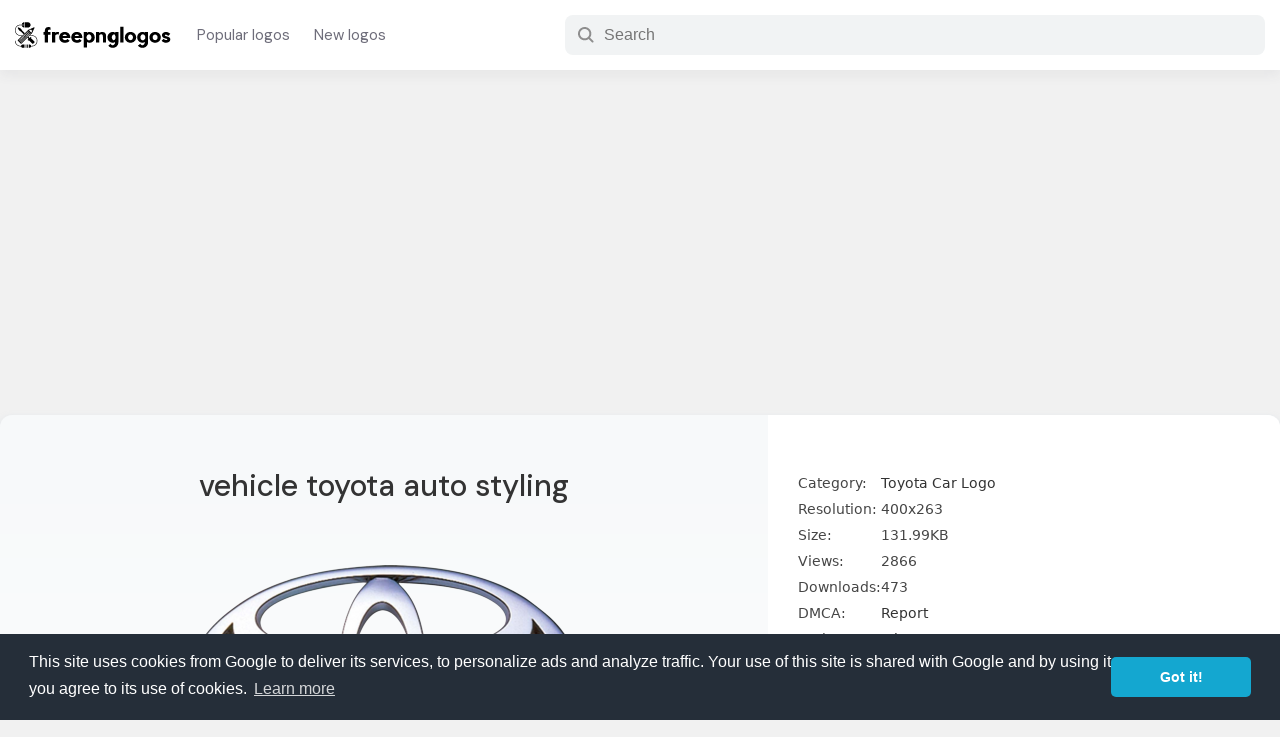

--- FILE ---
content_type: text/html; charset=UTF-8
request_url: https://www.freepnglogos.com/images/toyota-car-logo-6964.html
body_size: 22066
content:
 <!doctype html>
<html lang="en">
<head>
 <meta charset="utf-8">
<meta http-equiv="X-UA-Compatible" content="IE=edge">
<meta name="viewport" content="width=device-width,initial-scale=1,maximum-scale=3,user-scalable=yes">
<meta content="#fff" name="theme-color">
<title>Vehicle toyota auto styling #6964 - Free Transparent PNG Logos</title>
<meta name="description" content="Download free vehicle toyota auto styling for your new logo design template or your Web sites, Magazines, Presentation template, Art Projects, Videos and etc. Logo ID #6964"/>
<meta name="keywords" content="0"/>
<link rel="shortcut icon" href="/favicon.png" />
<link rel="preconnect" href="//tpc.googlesyndication.com" />
<link rel="preconnect" href="//pagead2.googlesyndication.com" />
<link rel="preconnect" href="//fonts.googleapis.com">
<style>a,abbr,acronym,address,applet,article,aside,audio,b,big,blockquote,body,canvas,caption,center,cite,code,dd,del,details,dfn,div,dl,dt,em,embed,fieldset,figcaption,figure,footer,form,h1,h2,h3,h4,h5,h6,header,hgroup,html,i,iframe,img,ins,kbd,label,legend,li,mark,menu,nav,object,ol,output,p,pre,q,ruby,s,samp,section,small,span,strike,sub,summary,sup,table,tbody,td,tfoot,th,thead,time,tr,tt,u,ul,var,video{margin:0;padding:0;border:0;font-size:100%;font:inherit;vertical-align:baseline}article,aside,details,figcaption,figure,footer,header,hgroup,menu,nav,section{display:block}body{line-height:1}ol,ul{list-style:none}blockquote,q{quotes:none}blockquote:after,blockquote:before,q:after,q:before{content:'';content:none}table{border-collapse:collapse;border-spacing:0}*{box-sizing:border-box}input:focus,textarea:focus{outline:0}:root{--a-color:#1a73e8}body{font-family:Segoe UI,system-ui,-apple-system,sans-serif;background-color:#f1f1f1;font-size:15px;color:#202124;text-rendering:optimizelegibility}a{color:#333;text-decoration:none}a:focus{outline:0}a:active,a:hover{outline:0;color:#1a73e8}button{cursor:pointer}h1,h2,h3,h4,h5,h6{line-height:1.2;font-family:'DM Sans',sans-serif}.row{width:100%;max-width:1600px;margin:0 auto;padding:0 15px}.row-holder{width:100%}@keyframes shrink{0%{background-size:110% 110%}100%{background-size:100% 100%}}@keyframes gradient{0%{background-position:0 50%}50%{background-position:100% 50%}100%{background-position:0 50%}}@keyframes fadein{from{opacity:0}to{opacity:1}}@-moz-keyframes fadein{from{opacity:0}to{opacity:1}}@-webkit-keyframes fadein{from{opacity:0}to{opacity:1}}@-o-keyframes fadein{from{opacity:0}to{opacity:1}}.site-header{background:#fff;display:flex;flex-direction:column;justify-content:center;align-items:center;box-shadow:0 6px 11px rgb(64 68 77 / 6%);margin-bottom:45px}.site-logo{max-width:160px;margin-right:10px}.site-logo a{display:flex;justify-content:center;align-items:center;flex-direction:column}.site-logo svg{width:100%;height:auto}.header-body{display:flex;flex-direction:row;flex-wrap:nowrap;align-items:center;height:70px;line-height:70px}.nav-link{display:flex;flex-direction:row;flex-wrap:nowrap;justify-content:center}.nav-link li a{padding:5px 12px;color:#6e6d7a;font-family:'DM Sans',sans-serif}.nav-link li a:hover{color:#000}._mb_menu{display:none}._mb_menu{height:24px;line-height:24px;color:#000;background:0 0;border:0;cursor:pointer}.hamburger-button{color:#000;width:100%;line-height:24px;font-size:14px;font-weight:500}.has_dropdown{position:relative}.dropdown-menu{position:absolute;display:none;width:800px;top:70px;left:0;z-index:3333;background:#fff;padding:15px;border-radius:6px;box-shadow:0 0 10px rgb(14 42 71 / 25%)}.has_dropdown:hover .dropdown-menu{display:block}.dropdown-menu:before{font-size:1.4em;display:block;width:0;height:0;content:"";pointer-events:none;position:absolute;top:-.45em;border-right:10px solid transparent;border-bottom:10px solid #999;border-left:10px solid transparent;left:48px}.dropdown-menu:after{border-right:12px solid transparent;border-bottom:12px solid #fff;border-left:12px solid transparent;left:45px;position:absolute;font-size:1.4em;display:block;width:0;height:0;content:"";pointer-events:none;top:-.45em}.dropdown-menu ul{width:100%;display:flex;flex-direction:row;flex-wrap:wrap}.dropdown-menu ul li{width:33.3333%;line-height:1;padding:13px 0;font-weight:500}._dropdown_first_nav{margin-bottom:10px;padding-bottom:4px;border-bottom:1px solid #eee}._dropdown_first_nav ul li a{color:#1a73e8}._dropdown_first_nav ul li{width:25%}._head-seach{margin-left:auto;min-width:700px}._search_group-input{display:flex;flex-direction:row;align-items:center;border-radius:8px;height:40px;width:100%;border:1px solid transparent;padding:1px 12px;background:#f1f3f4;-webkit-transition:background .1s ease-in,width .1s ease-out;transition:background .1s ease-in,width .1s ease-out}._head-seach ._head_searh-btn{margin-left:auto;cursor:pointer;background:#ff7a1a;color:#fff;border:0;border-radius:999px;padding:0 12px;font-weight:500}._head_searh-input{border:0;background-color:inherit;flex-grow:1;align-self:stretch;margin-left:8px;font-size:1rem}._mb_search_icon{display:none}.index-search{background:#092540 url(/assets/images/cover.png);background-size:600.36px 214.82px;min-height:430px;font-family:'DM Sans',sans-serif;display:flex;flex-direction:column;align-items:center;justify-content:center;width:100%}.index-search h2{display:none}._index_search-body{display:flex;width:100%;flex-direction:column;justify-content:center;align-items:center;height:100%}@media only screen and (min-width:1200px){.index-search{position:relative;background-size:400% 400%;animation:gradient 20s ease infinite;background-image:linear-gradient(-45deg,#008e1d,#0242a8,#d29828)}.index-search:after{background-image:url(/assets/images/cover.png);display:block;content:'';background-repeat:repeat;position:absolute;width:100%;height:100%;opacity:.7}._index_search-body{position:absolute;z-index:4;top:0;left:0}.index-search h2{font-size:14px;color:#edebeb;padding:10px;display:block}.index-search h2 a{color:#edebeb;border-bottom:1px dotted #efefef}}.site-title{font-size:40px;font-weight:500;color:#fff}._search-box{width:100%;padding-top:35px}.__input-group{display:flex;flex-direction:row;align-items:center;background:#fff;border:0;border-radius:9999px;padding:4px;width:46%;margin:0 auto;max-width:750px;height:55px}.__input-group .input-text{flex-grow:1;align-self:stretch;border:0;background:#fff;margin-left:18px;font-size:1.03rem}.__input-group .input-text::placeholder{overflow:hidden;padding-right:10px}.__input-group .button-submit{box-sizing:border-box;display:inline-flex;justify-content:center;align-items:center;padding:.75rem 20px;border:0;border-radius:2.625rem;font-weight:500;font-size:1rem;line-height:1.125rem;text-align:center;text-decoration:none;transition:background-color .2s,border-color .2s,color .2s;cursor:pointer;user-select:none;background:#f11;color:#fff;font-family:'DM Sans',sans-serif;height:100%}.__input-group .button-submit svg{padding-right:8px;fill:#fff;color:#fff;width:auto;height:20px;margin-top:-2px}._close-fly-search{display:none}.trending-searchs{margin-top:15px}.trending-searchs a{color:rgba(255,255,255,.9);transition:color .2s ease-out;font-weight:500}.trending-searchs a:hover{color:#fff;text-decoration:underline}.trending-searchs ul{display:flex;flex-direction:row;justify-content:center}.trending-searchs ul li{margin-right:7px}.trending-searchs ul li:first-child{color:#d7d7d7}.trending-searchs ul li a:after{content:', ';display:inline-block}.trending-searchs ul li:last-child a:after{content:''}.site-tagline{text-align:center;background:rgba(50,50,50,.8);color:#fff;padding:15px 0;word-spacing:.2px;width:100%}.site-tagline a{color:#fff}.__span-title{display:block;font-size:26px;font-weight:500;margin:15px 0;padding-left:10px;font-family:'DM Sans',sans-serif;color:#454545}.__span-desc{display:block;margin:15px 0;padding-left:10px;color:#454545;line-height: 25px;}._page-title{font-size:30px;line-height:1.4;font-weight:500;margin-bottom:1.2rem;color:#333}.logos-list{display:flex;flex-direction:row;flex-wrap:wrap}.logo-card{width:20%;padding:15px 10px}._card-inside{background:#fff;border-radius:12px;position:relative;box-shadow:0 2px 6px rgb(0 16 61 / 4%);transition-duration:.4s;transition-property:box-shadow;transition-timing-function:cubic-bezier(.3,.3,.5,1)}._card-inside:hover{box-shadow:0 3px 12px rgb(0 16 61 / 15%)}.__logo-img{width:100%;padding:10px 15px}._img-url{display:block;overflow:hidden;height:0;position:relative;width:100%;padding-bottom:80%}._img-url img{width:auto;max-width:100%;height:auto;max-height:100%;margin:auto;object-fit:cover;position:absolute;top:0;bottom:0;left:0;right:0;transition:transform .3s}.__logo-text{padding:10px 15px;padding-top:0}.__logo-text h2{white-space:nowrap;overflow:hidden;text-overflow:ellipsis;font-size:.88rem;line-height:1.6}.__logo-text ._meta{display:flex;flex-direction:row;align-items:center;padding-top:8px;font-size:13px;border-top:1px solid #eee;margin-top:8px;color:#5b5b5b}.file-type{white-space:nowrap;overflow:hidden;text-overflow:ellipsis}.download-count{margin-left:auto}.list-views{margin-top:50px;background:#fff url("data:image/svg+xml,%0A%3Csvg width='1440' height='538' fill='none' xmlns='http://www.w3.org/2000/svg'%3E%3Cpath d='M1440 538H0V0h1440v538z' fill='url(%23paint0_radial)' fill-opacity='.3'/%3E%3Cpath d='M1440 538H0V0h1440v538z' fill='url(%23paint1_radial)' fill-opacity='.1'/%3E%3Cpath d='M1440 538H0V0h1440v538z' fill='url(%23paint2_radial)' fill-opacity='.1'/%3E%3Cpath d='M1440 538H0V0h1440v538z' fill='url(%23paint3_radial)' fill-opacity='.8'/%3E%3Cpath d='M1440 538H0V0h1440v538z' fill='url(%23paint4_radial)' fill-opacity='.6'/%3E%3Cmask id='a' maskUnits='userSpaceOnUse' x='0' y='0' width='1440' height='539'%3E%3Cpath d='M1440 538H0V0h1440v538z' fill='url(%23paint5_radial)' fill-opacity='.6'/%3E%3Cpath d='M1440 538H0V0h1440v538z' fill='url(%23paint6_radial)' fill-opacity='.2'/%3E%3Cpath d='M1440 538H0V0h1440v538z' fill='url(%23paint7_radial)' fill-opacity='.1'/%3E%3Cpath d='M1440 538H0V0h1440v538z' fill='url(%23paint8_radial)' fill-opacity='.15'/%3E%3C/mask%3E%3Cg mask='url(%23a)'%3E%3Cpath opacity='.6' d='M750.512 164.488c25.679-25.679 25.679-67.313 0-92.992-25.679-25.678-67.312-25.678-92.991 0L-1067.5 1796.52c-25.68 25.68-25.68 67.31 0 92.99 25.67 25.68 67.31 25.68 92.987 0L750.512 164.488z' fill='url(%23paint9_linear)'/%3E%3Cpath d='M1458.75 347.737c107.84-107.831 107.84-282.66 0-390.491-107.83-107.832-282.66-107.832-390.49 0L-497.755 1523.26c-107.831 107.83-107.831 282.66 0 390.49 107.831 107.84 282.66 107.84 390.492 0L1458.75 347.737z' fill='url(%23paint10_linear)'/%3E%3C/g%3E%3Cdefs%3E%3CradialGradient id='paint0_radial' cx='0' cy='0' r='1' gradientUnits='userSpaceOnUse' gradientTransform='matrix(-558.73196 -260.00694 9828.98275 -21121.61617 792.38 376.185)'%3E%3Cstop stop-color='%23ECF1FB'/%3E%3Cstop offset='1' stop-color='%23F8F8F8'/%3E%3C/radialGradient%3E%3CradialGradient id='paint1_radial' cx='0' cy='0' r='1' gradientUnits='userSpaceOnUse' gradientTransform='matrix(-722.69654 247.56117 -593.89312 -1733.73114 812.699 121.707)'%3E%3Cstop stop-color='%230073FF'/%3E%3Cstop offset='1' stop-color='%23fff' stop-opacity='0'/%3E%3C/radialGradient%3E%3CradialGradient id='paint2_radial' cx='0' cy='0' r='1' gradientUnits='userSpaceOnUse' gradientTransform='matrix(348.00018 -424.4819 738.22537 605.2144 372 424.482)'%3E%3Cstop stop-color='%23F4732A'/%3E%3Cstop offset='.79' stop-color='%23fff' stop-opacity='0'/%3E%3C/radialGradient%3E%3CradialGradient id='paint3_radial' cx='0' cy='0' r='1' gradientUnits='userSpaceOnUse' gradientTransform='matrix(1206.49013 -351.71235 119.53591 410.04786 334.054 391.95)'%3E%3Cstop stop-color='%23BAD4FA' stop-opacity='.5'/%3E%3Cstop offset='1' stop-color='%23fff' stop-opacity='0'/%3E%3C/radialGradient%3E%3CradialGradient id='paint4_radial' cx='0' cy='0' r='1' gradientUnits='userSpaceOnUse' gradientTransform='matrix(-931.99834 300.00367 -294.75242 -915.68468 1705 8)'%3E%3Cstop stop-color='%23FF7A1A' stop-opacity='.4'/%3E%3Cstop offset='1' stop-color='%23fff' stop-opacity='0'/%3E%3C/radialGradient%3E%3CradialGradient id='paint5_radial' cx='0' cy='0' r='1' gradientUnits='userSpaceOnUse' gradientTransform='matrix(-558.73196 -260.00694 9828.98275 -21121.61617 792.38 376.185)'%3E%3Cstop stop-color='%23ECF1FB'/%3E%3Cstop offset='1' stop-color='%23F8F8F8'/%3E%3C/radialGradient%3E%3CradialGradient id='paint6_radial' cx='0' cy='0' r='1' gradientUnits='userSpaceOnUse' gradientTransform='rotate(-146.05 793.984 22.586) scale(867.969 1547.18)'%3E%3Cstop stop-color='%23FF8126'/%3E%3Cstop offset='1' stop-color='%23fff' stop-opacity='0'/%3E%3C/radialGradient%3E%3CradialGradient id='paint7_radial' cx='0' cy='0' r='1' gradientUnits='userSpaceOnUse' gradientTransform='matrix(-722.69654 247.56117 -593.89312 -1733.73114 812.699 121.707)'%3E%3Cstop stop-color='%230073FF'/%3E%3Cstop offset='1' stop-color='%23fff' stop-opacity='0'/%3E%3C/radialGradient%3E%3CradialGradient id='paint8_radial' cx='0' cy='0' r='1' gradientUnits='userSpaceOnUse' gradientTransform='rotate(-29.683 1040.683 -1244.823) scale(920.834 1601.44)'%3E%3Cstop stop-color='%23F4732A'/%3E%3Cstop offset='.79' stop-color='%23fff' stop-opacity='0'/%3E%3C/radialGradient%3E%3ClinearGradient id='paint9_linear' x1='764.214' y1='-18.785' x2='350.623' y2='399.673' gradientUnits='userSpaceOnUse'%3E%3Cstop stop-color='%23fff'/%3E%3Cstop offset='1' stop-color='%23fff' stop-opacity='0'/%3E%3C/linearGradient%3E%3ClinearGradient id='paint10_linear' x1='1623' y1='-498.001' x2='918.582' y2='439.613' gradientUnits='userSpaceOnUse'%3E%3Cstop stop-color='%23fff'/%3E%3Cstop offset='1' stop-color='%23fff' stop-opacity='0'/%3E%3C/linearGradient%3E%3C/defs%3E%3C/svg%3E%0A") no-repeat center center/cover;padding:30px 0 50px}._short-hoder-views .__span-title,.list-views .__span-title{text-align:center}._short-hoder-views{padding:20px 0;margin-top:50px;background-image:url("data:image/svg+xml;charset=utf8,    %3Csvg width='1391' height='406' fill='none' xmlns='http://www.w3.org/2000/svg'%3E      %3Cpath opacity='.6' d='M370.979 1252.32c-11.716 11.72-11.716 30.71 0 42.43 11.716 11.72 30.711 11.72 42.426 0l898.105-898.107c11.72-11.716 11.72-30.711 0-42.426-11.71-11.716-30.71-11.716-42.42 0L370.979 1252.32z' fill='url(%23paint0_linear)'/%3E      %3Cpath opacity='.6' d='M237.097 1087.67c-46.998 47-46.998 123.2 0 170.2 46.997 46.99 123.195 46.99 170.193 0l898.57-898.577c47-46.998 47-123.196 0-170.194-46.99-46.997-123.19-46.997-170.19 0L237.097 1087.67z' fill='url(%23paint1_linear)'/%3E      %3Cpath opacity='.4' d='M-546.962 476.961c-109.033 109.033-109.033 285.811 0 394.844 109.033 109.033 285.811 109.033 394.844 0l878.54-878.54c109.033-109.033 109.033-285.81-.001-394.843-109.033-109.034-285.81-109.034-394.843 0l-878.54 878.539z' fill='url(%23paint2_linear)' fill-opacity='.6'/%3E      %3Cdefs%3E        %3ClinearGradient id='paint0_linear' x1='1552.49' y1='120.947' x2='1063.92' y2='614.278' gradientUnits='userSpaceOnUse'%3E          %3Cstop stop-color='%23F4632A'/%3E          %3Cstop offset='.912' stop-color='%23fff' stop-opacity='0'/%3E        %3C/linearGradient%3E        %3ClinearGradient id='paint1_linear' x1='1590.77' y1='-64.897' x2='1033.64' y2='493.768' gradientUnits='userSpaceOnUse'%3E          %3Cstop stop-color='%23F4632A'/%3E          %3Cstop offset='.912' stop-color='%23fff' stop-opacity='0'/%3E        %3C/linearGradient%3E        %3ClinearGradient id='paint2_linear' x1='955.819' y1='-516.181' x2='-155.055' y2='352.189' gradientUnits='userSpaceOnUse'%3E          %3Cstop offset='.274' stop-color='%23F4632A'/%3E          %3Cstop offset='.912' stop-color='%23fff' stop-opacity='0'/%3E        %3C/linearGradient%3E      %3C/defs%3E    %3C/svg%3E")}._list-body ul{display:flex;flex-direction:row;flex-wrap:wrap}._list-body ul li{width:33.3333%;margin:12px 0;padding-right:150px;white-space:nowrap;overflow:hidden;text-overflow:ellipsis;font-weight:500;font-size:1rem;line-height:1.6}.list-views .__archive ul li{width:25%;padding-right:20px}.less_width{width:80%;margin:0 auto}.logo-page{margin:0 auto;width:100%;max-width:1280px;border-radius:12px;background:-webkit-linear-gradient(#f7f9fa,#fff);background:-o-linear-gradient(#f7f9fa,#fff);background:linear-gradient(#f7f9fa,#fff);-webkit-box-shadow:0 3px 6px 0 rgb(189 208 223 / 50%);box-shadow:0 3px 6px 0 rgb(189 208 223 / 50%);margin-bottom:4rem}.logo-page ._page-title{font-weight:500}.logo-page .logo-header{text-align:center}.logo-page ._logo-meta{margin-top:10px}.logo-page ._logo-meta:after{padding-top:5px;display:block;content:' ';width:100px;height:1px;border-bottom:1px solid rgba(124,124,124,.7);margin:0 auto}.logo-page ._logo-meta span{color:rgba(95,95,95,.9)}.logo-page ._logo-meta i{font-size:13px}.logo-page ._logo-meta svg{width:14px;height:14px}._logo-detail{display:flex;flex-direction:row;flex-wrap:nowrap}.__logo-info{width:60%;flex-grow:1;align-self:stretch;padding:50px}.featured-logo{max-width:100%;min-height:350px;padding:20px 0}.logo-img-caption{text-align:center;color:#616161}.logo-img-thumb{width:100%;max-width:512px;min-height:300px;margin:0 auto;z-index:1;height:100%;display:flex;align-items:center;flex-direction:column;flex-wrap:nowrap}.logo-description{margin-top:30px}.logo-img-thumb img{max-width:100%;width:auto;max-height:100%;height:auto;margin:auto}.__logo-download{background:#fff;width:40%;padding:30px;position:sticky;border-radius:0 12px 12px 0}.right-banner{min-height:300px;max-height:601px;width:100%}.download-body{margin-top:25px}._dl-agrement{margin:18px 0}._dl-agrement span{font-weight:500}.download-body table,._dl-agrement p{font-size:14px;color:#464646;margin-top:8px;line-height:1.9}._dl-agrement a{color:#1a73e8}.span-logo-types{display:block;margin-bottom:15px;font-size:.9rem;color:#616161;font-weight:500;font-family:'DM Sans',sans-serif}._btn_div_group{display:flex;flex-direction:row;height:45px;position:relative}.download-btn{padding:15px 0;text-align:center;background:#1a73e8;color:#fff;font-size:1.15rem;border-radius:4px;width:100%;transition:background-color .5s ease-out,color .2s ease-out;border:0;flex-grow:1;align-self:stretch;display:flex;flex-direction:row;justify-content:center;align-items:center;font-weight:500;font-family:'DM Sans',sans-serif}.download-btn img{width:71px;height:71px}.download-btn:hover{background:#065ed1}.download-btn svg{width:24px;height:auto;padding-right:8px;fill:#fff}.__zip_file_empty{font-size:1.1rem;color:#dc0003;font-weight:500;font-family:'DM Sans',sans-serif}.__zip_file_empty svg{width:24px;height:auto;display:inline-block;margin-right:10px}.download-btn_svg{width:190px;background:#fca120;color:#fafafa;font-weight:500;border:0;margin-left:5px;border-radius:4px;font-family:'DM Sans',sans-serif;font-size:1.1rem;display:flex;flex-direction:row;justify-content:center;align-items:center;transition:background-color .5s ease-out,color .2s ease-out}.download_svg_page .download-btn_svg{flex-grow:1;align-self:stretch;margin-left:0}.download-btn_svg:hover{color:#fff;background:#ea9010}.download-btn_svg:disabled{background:#8a8a8a;cursor:not-allowed}.download-btn_svg svg{width:26px;height:auto;padding-right:3px;fill:#fff}.svg_dl_box{margin-bottom:0;text-align:center;padding:40px 0;display:none;font-family:'DM Sans',sans-serif}.svg_dl_box a{color:#1a73e8;font-weight:500;border-bottom:1px solid #0a6ee7}.textCountdown{font-size:26px;font-weight:500;margin-bottom:10px}.timer_counting{font-weight:700;color:#f15b23}.svg_dl_box p{padding:10px;line-height:1}.svg_dl_box.let_show{display:block}._sg_lg_share_btn{margin-left:15px;width:60px;border:2px solid #c7c7c7;border-radius:4px;background:#fff;padding:10px}._sg_lg_share_btn svg{width:100%;height:100%;margin:auto;color:#828282;fill:#828282}._sg_share_box{display:none;position:absolute;top:65px;right:0;background:#fff;z-index:111;width:100%;max-width:350px;padding:25px 15px;box-shadow:0 0 60px rgb(34 34 34 / 25%);border-radius:8px}._sb_active{display:block}._sg_share_box:before{font-size:1.4em;display:block;width:0;height:0;content:" ";pointer-events:none;position:absolute;top:-7px;border-right:10px solid transparent;border-bottom:10px solid #fff;border-left:10px solid transparent;right:15px}._share_box_link{width:100%;border-radius:8px;border:1px solid #eff3f6;display:flex;flex-direction:row;position:relative}._share_box_link input{-webkit-box-flex:1;-moz-box-flex:1;box-flex:1;-webkit-flex:1;-moz-flex:1;-ms-flex:1;flex:1;border:none;margin-left:5px;padding:11px 8px;color:#797979;overflow:hidden;white-space:nowrap;text-overflow:ellipsis}._share_box_link button{background:#eff3f6;border:none;border-radius:8px;padding:0 15px;font-weight:500;font-family:'DM Sans',sans-serif;transition:250ms linear;display:flex;flex-direction:row;justify-content:space-between;align-items:center}._share_box_link button svg{width:.7rem;height:auto;margin-right:5px}._share_box_link button:hover{background:#dae1e7}._share_box_link button.copied{background:#005ddc;color:#fff}._share_box_btn{display:flex;flex-direction:row;justify-content:space-between;margin-top:15px}._share_box_btn button{border:none;width:100%;margin:0 5px;padding:8px 0;font-family:'DM Sans',sans-serif;font-weight:500;border-radius:4px;color:#fff}._share_box_btn button.pinterest{background:#cb2027}._share_box_btn button.facebook{background:#1877f2}._share_box_btn button.twitter{background:#55acee}.single-related-logos{margin-bottom:8rem}.single-related-logos .__span-title a{color:var(--a-color)}._thumb-version{display:flex;flex-wrap:nowrap;flex-direction:column;width:100%}.has_other_version{flex-direction:row}.has_other_version .featured-logo{width:70%}.has_other_version ._new-version{width:29%;display:flex;flex-direction:column;justify-content:center;align-items:center}._new-version-body{width:100%;border:1px solid rgba(51,51,51,.1);padding:5px 10px;border-radius:8px;margin-top:-30px;background:#fff;text-align:center;position:relative}._new-version-body:before{content:'';display:inline-block;height:16px;width:16px;background:rgba(51,51,51,.08);color:#fff;position:absolute;top:0;left:0;border-radius:8px 0 8px 0;padding:5px;background-image:url("data:image/svg+xml,%3Csvg xmlns='http://www.w3.org/2000/svg' viewBox='0 0 112 112'%3E%3Ctitle%3EXXXX logo - Freepnglogos.com%3C/title%3E%3Cpath d='M319,209.7V243a3.7,3.7,0,0,1-7.4,0V218.63l-52.88,52.88a3.7,3.7,0,0,1-5.23-5.23l52.88-52.88H282a3.7,3.7,0,0,1,0-7.4h33.3a3.7,3.7,0,0,1,3.7,3.7Zm-14.8,96.2V261.5a3.7,3.7,0,0,0-7.4,0v44.4a3.7,3.7,0,0,1-3.7,3.7h-74a3.7,3.7,0,0,1-3.7-3.7v-74a3.7,3.7,0,0,1,3.7-3.7h44.4a3.7,3.7,0,1,0,0-7.4H219.1A11.11,11.11,0,0,0,208,231.9v74A11.11,11.11,0,0,0,219.1,317h74A11.11,11.11,0,0,0,304.2,305.9Z' transform='translate(-207.5 -205.5)' style='fill:%231a73e8;stroke:%231a73e8;stroke-miterlimit:10'/%3E%3C/svg%3E");background-position:center center;background-size:10px 10px;background-repeat:no-repeat}.has_other_version ._new-version img{max-width:100%;height:auto}.bawmrp{margin-bottom:30px;margin-top:20px}.bawmrp p{margin-bottom:8px}.bawmrp p strong{font-weight:500}.bawmrp ul{display:flex;flex-direction:row;flex-wrap:nowrap}.bawmrp ul li{width:33.3333%;padding-right:15px}.bawmrp ul li h2{line-height:1.2;font-size:.8rem;font-weight:400;overflow:hidden;text-overflow:ellipsis;display:-webkit-box;-webkit-line-clamp:2;line-clamp:2;-webkit-box-orient:vertical;padding-top:8px}.bawmrp ul li img{width:100%;height:auto;padding:10px;background:rgba(0,0,0,.03);border-radius:8px}.logo-tags{margin-top:30px}.logo-tags ul{display:flex;flex-direction:row;flex-wrap:wrap}.logo-tags ul li{margin-right:8px;line-height:1.2;margin-bottom:20px}.logo-tags ul li a{background:#f5f5f5;padding:6px 15px;border-radius:30px}.logo-tags ul li a:before{content:'#';display:inline-block;color:#a6a6a6;padding-right:1px}.logo-tags ul li a:hover:before{color:#626262}.logo-tags ul li._term_cat a:before{content:''}.logo-tags ul li._term_cat a{background:#e8f0fe;font-weight:500;color:var(--a-color)}.logo-tags ul li._term_cat i{font-size:12px}.logo-tags ul li a:hover{background:#cce1f1;color:#000}.page{width:100%;max-width:928px;margin:100px auto}.page ._page-title{margin-bottom:50px}._404{display:flex;flex-direction:row;justify-content:center;align-items:center}._404-image{max-width:250px}._404-image svg{width:100%;height:auto}._404_text{display:flex;flex-direction:column;justify-content:center;padding-left:50px;line-height:1.6}._404_text h1{font-size:34px;color:#404040;font-weight:700;margin-bottom:30px}._404_text p{padding-bottom:8px}._404_text span{display:block;margin-top:50px}._404_text a{background:#195afe;color:#fff;padding:.75rem 16px;border-radius:2.625rem;display:inline-flex;justify-content:center;align-items:center;font-size:.85rem;line-height:1.125rem}._content h1,._content h2,._content h3{margin-bottom:18px;font-size:1rem;font-weight:500}._content p{margin-bottom:18px;line-height:1.66}.page ._content p{font-size:1.1em;line-height:1.8}._content img{max-width:90%;height:auto;margin:0 auto;margin-bottom:18px;display:block}._content ul{margin-bottom:18px;padding-left:10px}._content ul li{line-height:1.6}._content ul li:before{content:'- ';display:inline-block;padding-right:10px;color:#686464}._content a{color:#1a73e8}._content iframe{display:block;margin:0 auto;border:1px solid #eee;border-radius:4px}blockquote{color:#767676;font-style:italic;line-height:1.2631578947;margin-bottom:24px}.wp-caption{max-width:90%;display:block;margin:15px auto;padding:0;text-align:center;margin-bottom:20px}.wp-caption-text{padding:8px 0;color:#8b8b8b}.arch_rl_links{margin:20px 0;padding:0 10px}.arch_rl_links ul{display:flex;flex-direction:row;flex-wrap:wrap}.arch_rl_links ul li{margin-right:10px;line-height:1.6;margin-bottom:8px}.arch_rl_links ul li a{color:#1a73e8}.arch_rl_links ul li a:after{display:inline-block;content:', ';color:#747474}.tag_related-tags{display:block;text-align:center;margin:40px 0}.tag_related-tags h3{display:block;margin-bottom:8px}.tag_related-tags ul{display:flex;flex-direction:row;justify-content:center;align-items:center;overflow-x:auto;padding:10px 0;padding-bottom:15px}.tag_related-tags ul li{margin:0 5px;white-space:nowrap;line-height:1}.tag_related-tags ul li a{padding:5px 16px;transition:background-color .5s cubic-bezier(.05,0,0,1);background:rgba(0,0,0,.05);border-radius:16px}.archive-des{margin-top:40px}.header-cover{margin-bottom:40px}._h_cover_body{display:flex;flex-direction:column;justify-content:center;align-items:center}._h_cover_body ._page-title{font-size:1.8rem;font-weight:500}._h_cover_body .__total_posts{display:block;font-weight:500;color:#575757;padding-bottom: 15px;font-size:1rem;line-height:2.0;transition:color .3s ease-out}._h_cover_body .__page_desc{padding:15px 0;text-align:center;line-height:1.6}._h_cover_body .__page_desc:after,._h_cover_body .__total_posts:after{display:block;content:' ';width:180px;border-bottom:1px solid #b7b7b7;height:5px;margin:0 auto}.share-buttons a{padding:10px;transition:background-color .3s ease-in-out;transition:color .3s ease-out}.share-buttons ._social_icon svg{width:20px;height:20px;color:#8e8e8e;fill:#8e8e8e}.share-buttons a:hover svg{color:#0038ed;fill:#0038ed}.page-link,.wp-pagenavi{margin-top:30px;margin-bottom:40px;clear:left;display:flex;align-items:center;justify-content:center;flex-wrap:nowrap}.more-button,.nextpostslink,.previouspostslink{box-sizing:border-box;font-size:15px;border-radius:3px;font-weight:500;height:44px;transition:250ms linear;display:flex;flex-wrap:nowrap;justify-content:center;align-items:center;line-height:44px;padding:0 30px}._active,._next_page,.nextpostslink{background:#1273eb;color:#fff}._prev_page,.previouspostslink{background:#fff;margin-right:8px;color:#374957;border:2px solid #cfd9e0}._active:hover,._next_page:hover,.nextpostslink:hover{background:#0b63cf;color:#fff}.site-footer{background:#092540;padding-top:30px;color:rgba(255,255,255,.7)}.site-footer a{color:rgba(255,255,255,.8)}._footer-nav ul{display:flex;flex-direction:row;flex-wrap:nowrap}._footer-nav ul li{margin-right:25px}._footer-nav ul li a{color:#fff;font-weight:500;font-size:1rem}._footer-copyright{line-height:1.6;margin-top:15px;padding:8px 0 20px;border-bottom:1px solid rgba(255,255,255,.18)}._footer-copyright p{padding:8px 0}._footer-links{padding:40px 0}._footer-links ul{display:flex;flex-direction:row;flex-wrap:wrap}._footer-links ul li{margin-right:15px;font-size:14px;line-height:1.2;margin-bottom:8px}._footer-links a:hover{color:#fff;text-decoration:underline}.bottom-banner,.top-banner{min-height:280px;display:block;margin:20px auto;width:100%;text-align:center}.lgdsc_h{-webkit-box-flex:1}.lgdsc_set_h{height:300px;overflow:hidden;text-overflow:ellipsis;position:relative}.lgdsc_h.lgdsc_set_h:before{display:block;position:absolute;bottom:0;left:0;width:100%;content:'';background:linear-gradient(180deg,rgba(255,255,255,0),#fff);z-index:1;height:150px}.btn_c_lgdsc{margin:0;padding:0;border:none;font-weight:500;background-color:transparent;color:#0f73ee;cursor:pointer;font-size:16px;line-height:26px;-webkit-box-pack:start;justify-content:flex-start;width:initial;height:auto}.lgdsc_unset_h{height:unset;overflow:unset;text-overflow:unset}.download-active{position:relative;overflow:hidden;height:100%}.downloading-box{display:none;position:relative}._show-dl-box{display:flex;width:100%;height:100%;flex-direction:column;position:fixed;z-index:2000;top:0;left:0;justify-content:center;align-items:center;background:rgb(0,0,0,.7);opacity:1;animation:fadein 1s}._dl_box_body{width:100%;max-width:800px;z-index:11;background:#fff;border-radius:8px;opacity:1;padding:30px;display:flex;flex-direction:row;flex-wrap:nowrap;position:relative}._dl_box_body .close{position:absolute;background:rgba(135,135,135,.1);border-radius:4px;color:#000;right:10px;top:10px;z-index:222;padding:5px 15px;font-size:1rem;border:0}._dl_box_body .close:hover{background:rgba(135,135,135,.9);color:#fff}._span_direct_link{display:none}.___link_show{display:block}._dl_box_body a{color:#1a73e8;font-weight:500}._dl_box_body a:hover{color:#015cd3;text-decoration:underline}._dl_a_showing{width:50%;max-width:350px;height:100%;min-height:300px;background:#fafafa;flex-grow:1;align-self:stretch}._dl_process{text-align:center;width:50%;margin-left:auto;display:flex;justify-content:center;align-items:center;flex-direction:column;flex-wrap:nowrap}._dl_process h4{font-family:"DM Sans",sans-serif;font-size:28px;font-weight:500}._dl_process .time-counter{width:140px;height:140px;display:flex;justify-content:center;align-items:center;font-size:50px;margin:15px auto;border-radius:50%;font-weight:500;border:8px solid rgba(0,0,0,.1);color:#000}.download-iframe{width:1px;height:1px;overflow:hidden}._attribution{margin:10px 0;width:100%}._attribution .copy__url{position:relative}._url_copied{position:absolute;z-index:2;left:50%;width:100px;padding:8px;border-radius:4px;color:#fff;background:#092540;top:-15px;transform:translateX(-50%);transition:all 0s;text-align:center;display:inline-block;visibility:hidden}._copied{visibility:visible}._url_copied:after{content:"";display:block;height:0;position:absolute;width:0;left:50%;transform:translateX(-50%);border-color:#092540 transparent transparent;border-style:solid;border-width:7px 7px 0;bottom:-7px}._attribution input{padding:10px;border:0;background:#f1f3f4;border-radius:4px;width:80%;margin-top:10px;color:#747474;font-size:12px;cursor:pointer}.svg_icon:before{width:1em;height:1em;line-height:1em;display:inline-block;content:' ';padding-right:.2em}.svg_icon{background-size:1em 1em;background-repeat:no-repeat;background-position:center center;width:1rem;height:1rem}.vector-format{background-image:url('data:image/svg+xml,<svg xmlns="http://www.w3.org/2000/svg" viewBox="0 0 24 24"><path fill="currentColor" d="M8.29289322,15 L3.5,15 C3.22385763,15 3,14.7761424 3,14.5 C3,14.2238576 3.22385763,14 3.5,14 L9.5,14 C9.77614237,14 10,14.2238576 10,14.5 L10,20.5 C10,20.7761424 9.77614237,21 9.5,21 C9.22385763,21 9,20.7761424 9,20.5 L9,15.7071068 L3.85355339,20.8535534 C3.65829124,21.0488155 3.34170876,21.0488155 3.14644661,20.8535534 C2.95118446,20.6582912 2.95118446,20.3417088 3.14644661,20.1464466 L8.29289322,15 Z M15.7071068,9 L20.5,9 C20.7761424,9 21,9.22385763 21,9.5 C21,9.77614237 20.7761424,10 20.5,10 L14.5,10 C14.2238576,10 14,9.77614237 14,9.5 L14,3.5 C14,3.22385763 14.2238576,3 14.5,3 C14.7761424,3 15,3.22385763 15,3.5 L15,8.29289322 L20.1464466,3.14644661 C20.3417088,2.95118446 20.6582912,2.95118446 20.8535534,3.14644661 C21.0488155,3.34170876 21.0488155,3.65829124 20.8535534,3.85355339 L15.7071068,9 Z"></path></svg>');}.download-icon{background-image:url('data:image/svg+xml,<svg xmlns="http://www.w3.org/2000/svg" viewBox="0 0 24 24"><path fill="currentColor" d="M4.5,5 C3.67157288,5 3,5.67157288 3,6.5 L3,17.5 C3,18.3284271 3.67157288,19 4.5,19 L19.5,19 C20.3284271,19 21,18.3284271 21,17.5 L21,9.5 C21,8.67157288 20.3284271,8 19.5,8 L14,8 C12.8954305,8 12,7.1045695 12,6 C12,5.44771525 11.5522847,5 11,5 L4.5,5 Z M4.5,4 L11,4 C12.1045695,4 13,4.8954305 13,6 C13,6.55228475 13.4477153,7 14,7 L19.5,7 C20.8807119,7 22,8.11928813 22,9.5 L22,17.5 C22,18.8807119 20.8807119,20 19.5,20 L4.5,20 C3.11928813,20 2,18.8807119 2,17.5 L2,6.5 C2,5.11928813 3.11928813,4 4.5,4 Z"></path></svg>')}.user-icon{background-image:url("data:image/svg+xml,%3Csvg xmlns='http://www.w3.org/2000/svg' viewBox='0 0 121 121'%3E%3Ctitle%3EThe_Mandalorian%3C/title%3E%3Cpath d='M348.93,326.87l-3-12.1a17.57,17.57,0,0,0-11.52-12.5l-22.18-7.39c-5.41-2.25-7.89-11-8.42-14.27A21,21,0,0,0,311.19,267a4.11,4.11,0,0,1,.61-2.6,2.52,2.52,0,0,0,1.73-1.51,37.68,37.68,0,0,0,2.7-11,2.42,2.42,0,0,0-.08-.61,6.48,6.48,0,0,0-2.45-3.67V234.21c0-8.12-2.48-11.45-5.09-13.39-.5-3.91-4.69-11.82-20.12-11.82a26.29,26.29,0,0,0-25.21,25.21v13.37a6.48,6.48,0,0,0-2.45,3.67,2.42,2.42,0,0,0-.08.61,37.68,37.68,0,0,0,2.7,11,2.14,2.14,0,0,0,1.51,1.45c.28.14.81.87.81,2.66a21,21,0,0,0,7.45,13.65c-.53,3.3-3,12-8.25,14.21l-22.38,7.43a17.57,17.57,0,0,0-11.52,12.49l-3,12.1a2.52,2.52,0,0,0,2.44,3.14h116a2.52,2.52,0,0,0,2.45-3.13Z' transform='translate(-228.01 -209)' style='fill:%23455a64'/%3E%3C/svg%3E")}.cat-icon{background-image:url("data:image/svg+xml,%3Csvg xmlns='http://www.w3.org/2000/svg' viewBox='0 0 63 63'%3E%3Ctitle%3EKakaoTalk_logo%3C/title%3E%3Cpath d='M72,79H57.68a7,7,0,0,1-7-7V52.75a2.11,2.11,0,0,1,2.1-2.1H72a7,7,0,0,1,7,7V72a7,7,0,0,1-7,7ZM54.85,54.85V72a2.82,2.82,0,0,0,2.83,2.83H72A2.82,2.82,0,0,0,74.8,72V57.68A2.82,2.82,0,0,0,72,54.85Z' transform='translate(-16 -16)'/%3E%3Cpath d='M37.31,79H23a7,7,0,0,1-7-7V57.68a7,7,0,0,1,7-7H42.25a2.11,2.11,0,0,1,2.1,2.1V72a7,7,0,0,1-7,7ZM23,54.85a2.82,2.82,0,0,0-2.83,2.83V72A2.82,2.82,0,0,0,23,74.8H37.31A2.82,2.82,0,0,0,40.15,72V54.85Z' transform='translate(-16 -16)'/%3E%3Cpath d='M72,44.35H52.75a2.11,2.11,0,0,1-2.1-2.1V23a7,7,0,0,1,7-7H72a7,7,0,0,1,7,7V37.31a7,7,0,0,1-7,7Zm-17.11-4.2H72a2.82,2.82,0,0,0,2.83-2.83V23A2.82,2.82,0,0,0,72,20.2H57.68A2.82,2.82,0,0,0,54.85,23Z' transform='translate(-16 -16)'/%3E%3Cpath d='M42.25,44.35H23a7,7,0,0,1-7-7V23a7,7,0,0,1,7-7H37.31a7,7,0,0,1,7,7V42.25a2.11,2.11,0,0,1-2.1,2.1ZM23,20.2A2.82,2.82,0,0,0,20.2,23V37.31A2.82,2.82,0,0,0,23,40.15H40.15V23a2.82,2.82,0,0,0-2.83-2.83Z' transform='translate(-16 -16)'/%3E%3C/svg%3E");fill:#1967d2;color:#1967d2}.comment-icon-sticky{width:60px;height:60px;right:20px;bottom:20px;background:#195afe;color:#fff;border-radius:50%;position:fixed;z-index:1111;justify-content:center;align-items:center;font-size:1rem;padding:18px;cursor:pointer;box-shadow:0 1px 6px 0 rgb(0 0 0 / 6%),0 2px 32px 0 rgb(0 0 0 / 16%);border:none;transition:box-shadow 150ms ease-in-out 0s;display:none}.comment-icon-sticky:hover{box-shadow:rgb(0 0 0 / 20%) 0 3px 6px,rgb(0 0 0 / 30%) 0 8px 30px}.comment-icon-sticky svg{color:#fff;fill:#fff}.opcty{position:absolute;opacity:0;}</style>
<style>@media screen and (max-width:1024px){.index-search{min-height:250px}.site-title{font-size:28px}._search-box{padding-top:25px}.__input-group{width:65%}.trending-searchs ul li:nth-of-type(1n+11){display:none}.logo-card{width:25%}.index-newest-logos .logo-card:nth-of-type(1n+9),.index-popular-logos .logo-card:nth-of-type(1n+9){display:none}.less_width{width:90%}._list-body ul li{padding-right:60px}.__logo-info{padding:30px}}@media screen and (max-width:768px){.__input-group .input-text{font-size:.9rem}.__input-group .button-submit{font-size:.9rem;padding:.75rem 15px}.row{padding:0 5px}.trending-searchs a{font-weight:400}._index-packs{max-height:300px;overflow:hidden;margin-bottom:30px;position:relative}._index-packs:before{display:inline-block;content:'';position:absolute;width:100%;bottom:0;left:0;background:linear-gradient(180deg,rgba(255,255,255,0),#f1f1f1);height:120px;z-index:1}.index-newest-logos .logo-card:nth-of-type(1n+10),.index-popular-logos .logo-card:nth-of-type(1n+10){display:none}.logo-card{width:33.333%}.less_width{width:100%}._list-body ul li{width:50%}.__input-group .button-submit svg{display:none}._head-seach{display:none}._hs-active{width:100%;height:100%;display:flex;flex-direction:column;position:fixed;z-index:2000;top:0;left:0;justify-content:center;align-items:center;background:rgb(0,0,0,.7);opacity:1;animation:fadein 1s}._head-seach-body{display:flex;flex-direction:column;align-items:center;justify-content:center;width:100%}._close-fly-search{display:block;width:50px;height:50px;padding:8px;line-height:50px;border:0;background:0 0;margin-bottom:15px}._head-seach-body ._close-fly-search svg{width:100%;height:auto;color:#fff}._hs-active ._search_group-input{height:50px;border:0;border-radius:8px;background:#fff;width:90%;margin:0 auto}._head-seach form{width:100%}._head-seach ._head_searh-btn{border-radius:8px}._mb_search_icon{display:flex;flex-direction:column;margin-left:auto;border:0;background:0 0;height:24px;width:24x;line-height:24px;margin-right:5px}._has_seach{position:relative;overflow:hidden;height:100%}.download-btn,.download-btn_svg{font-size:.9rem}.download-btn svg,.download-btn_svg svg{width:22px}._sg_lg_share_btn{margin-left:10px}._share_box_link button{padding:0 10px}.bawmrp ul li{padding-right:10px}.bawmrp ul li:last-child{margin-right:-10px}.site-footer .row{padding:0 15px}._head-seach{min-width:100%}}@media screen and (max-width:600px){.header-body{height:50px;line-height:50px;justify-content:space-between}.site-logo{width:125px}.header-nav{display:none}.site-title{font-size:1rem}.index-search{min-height:200px;background-size:536px 150px}.__input-group{width:90%;padding:3px;height:40px}.__input-group .input-text{margin-left:10px}.__input-group .button-submit{max-height:34px}.__input-group .button-submit i{display:none}.trending-searchs a{font-size:13px}.trending-searchs ul li:first-child{display:none}.trending-searchs ul li:nth-of-type(1n+7){display:none}.site-tagline{display:none}._logo-detail{flex-direction:column}.__logo-img{padding:5px}.__logo-text ._meta{display:none}.__logo-info{width:100%}.logo-img-thumb{width:100%}.__logo-download{width:100%;background:rgba(255,255,255,0)}.logo-card{width:50%;padding:8px 5px}._meta{display:none}.list-views{padding:20px 0}.__span-title{font-size:1.2rem}._footer-nav ul{flex-direction:column}._footer-nav ul li{margin:8px 0}._footer-copyright{border-bottom:0;border-top:1px solid rgba(255,255,255,.18)}._footer-links{display:none}.site-logo{margin-right:auto;margin-left:15px}._mb_menu{display:flex;flex-direction:column;justify-content:center;align-items:center;width:24px;height:24px}._nav-active{display:flex;width:100%;flex-direction:column;position:absolute;top:0;left:0;z-index:111;height:calc(100% - 50px);background:#fff;overflow:hidden;margin-top:50px}._manu-active ._hb_menu,._mb_menu ._hb_menu_active{display:none}._manu-active ._hb_menu_active{display:block}._nav-active .nav-link{flex-direction:column;padding:0 15px}._nav-active .nav-link li{margin:10px 0;line-height:1}._nav-active .nav-link li a{padding:8px 0;font-weight:500}.arch_rl_links{display:none}._page-title{font-size:1.3rem;font-weight:700;line-height:1.4;letter-spacing:.2px}._h_cover_body ._page-title{font-size:1.3rem;line-height:1.4;text-align:center}._h_cover_body .__page_desc{font-size:.85rem}.list-views .__archive ul li{width:50%}._list-body ul li{width:100%;padding-right:0}.logo-page{margin-bottom:2rem}.logo-description{display:none}.__logo-download,.__logo-info{padding:20px}.__logo-download{padding-top:0}.lgdsc_set_h{height:150px}.featured-logo{padding:10px 0;min-height:250px}.logo-tags ul{justify-content:center}.page{padding:0 15px;margin:30px 0}.page ._content p{font-size:.9rem}._dl_box_body{padding:10px;padding-top:50px}._dl_box_body{width:90%;margin:0 auto;flex-direction:column}._dl_a_showing{width:100%;max-height:151px;min-height:150px;margin-bottom:20px}._dl_process{width:100%}._dl_process .time-counter{width:100px;height:100px}._span_direct_link{min-height:25px}}</style>
<link rel="dns-prefetch" href="//ajax.googleapis.com" />
<link rel="dns-prefetch" href="//pagead2.googlesyndication.com" />
 <!-- This site is optimized with the WordP SEO plugin v1.2  -->
<link rel="canonical" href="https://www.freepnglogos.com/images/toyota-car-logo-6964.html" />
<meta property="og:locale" content="en_US" />
<meta property="og:type" content="article" />
<meta property="og:title" content="Vehicle toyota auto styling #6964 - Free Transparent PNG Logos" />
<meta property="og:description" content="Download free vehicle toyota auto styling for your new logo design template or your Web sites, Magazines, Presentation template, Art Projects, Videos and etc. Logo ID #6964" />
<meta property="og:url" content="https://www.freepnglogos.com/images/toyota-car-logo-6964.html" />
<meta property="og:site_name" content="freepnglogos.com" />
<meta property="og:image" content="https://www.freepnglogos.com/uploads/toyota-logo-png/vehicle-toyota-auto-styling-6.png" />
<meta name="twitter:card" content="summary" />
<meta name="twitter:description" content="Download free vehicle toyota auto styling for your new logo design template or your Web sites, Magazines, Presentation template, Art Projects, Videos and etc. Logo ID #6964" />
<meta name="twitter:title" content="Vehicle toyota auto styling #6964 - Free Transparent PNG Logos" />
<meta name="twitter:image" content="https://www.freepnglogos.com/uploads/toyota-logo-png/vehicle-toyota-auto-styling-6.png" />
<!-- / WordP SEO plugin. -->
</head>
<body>
<div class="site-blocks">
<header class="site-header">
<div class="row header-body">
<button class="_mb_menu" type="button" aria-label="Menu"><svg aria-label="Menu icon" class="_hb_menu" xmlns="http://www.w3.org/2000/svg" width="24" height="24" fill="none" viewBox="0 0 24 24"><path fill="#092540" fill-rule="evenodd" d="M2 6V4h20v2H2zm0 14v-2h20v2H2zm0-9v2h20v-2H2z" clip-rule="evenodd"></path></svg><svg xmlns="http://www.w3.org/2000/svg" width="24" height="24" fill="none" viewBox="0 0 24 24" class="_hb_menu_active"><path fill="#092540" d="M19 6.41L17.59 5 12 10.59 6.41 5 5 6.41 10.59 12 5 17.59 6.41 19 12 13.41 17.59 19 19 17.59 13.41 12 19 6.41z"></path></svg></button>
<div class="site-logo">
<a href="https://www.freepnglogos.com/"><svg width="245.48697308182807" height="53.56419654557359" viewBox="0 0 375.48697308182807 61.56419654557359" class="css-1j8o68f"><defs id="SvgjsDefs1555"></defs><g id="SvgjsG1556" featurekey="nRdZyp-0" transform="matrix(0.6156418919563293,0,0,0.6156418919563293,-4.525583639457024,0)" fill="#000000"><g xmlns="http://www.w3.org/2000/svg"><g><path d="M28.413,51.051c-10.455,0-18.961-8.507-18.961-18.962v-1.576c0-10.455,8.506-18.961,18.961-18.961h4.26v-2.1h-4.26    c-11.613,0-21.062,9.448-21.062,21.062v1.576c0,11.613,9.448,21.062,21.062,21.062h6.384l2.11-2.1H28.413z"></path><path d="M30.487,92.648h-2.074c-10.455,0-18.961-8.505-18.961-18.961c0-0.58-0.47-1.05-1.051-1.05c-0.58,0-1.05,0.47-1.05,1.05    c0,11.613,9.448,21.062,21.062,21.062h2.074c-0.058-0.342-0.094-0.691-0.094-1.05C30.393,93.34,30.429,92.991,30.487,92.648z"></path><path d="M71.587,51.057h-7.203l-2.077,2.101h9.28c10.456,0,18.962,8.506,18.962,18.962v1.568c0,10.456-8.506,18.961-18.962,18.961    h-2.599c0.057,0.343,0.094,0.691,0.094,1.051c0,0.358-0.037,0.708-0.094,1.05h2.599c11.613,0,21.062-9.448,21.062-21.062v-1.568    C92.648,60.506,83.2,51.057,71.587,51.057z"></path><path d="M59.01,65.472c0,0-2.263,2.248-3.145,3.126c-0.881,0.872-0.132,1.631-0.132,1.631s0.501,0.498,1.25,1.256    c0.753,0.758,4.014,0.015,4.014,0.015l2.004,2.014c0,0,9.42,9.482,10.231,10.294c0.82,0.822,3.263,0.765,4.017,0.015    c0.758-0.748,2.019-2.002,2.019-2.002s1.26-1.246,2.013-2c0.751-0.752,0.825-3.197,0.012-4.015    c-0.813-0.821-10.237-10.297-10.237-10.297l-1.998-2.014c0,0,0.763-3.26,0.013-4.013c-0.749-0.761-1.254-1.262-1.254-1.262    s-0.747-0.755-1.631,0.116c-0.879,0.879-3.145,3.134-3.145,3.134l-4.487-4.517l-3.995,4.038L59.01,65.472z"></path><polygon points="34.888,33.135 31.895,28.112 27.885,24.083 20.123,19.797 18.862,21.042 17.602,22.297 21.845,30.089     25.85,34.118 30.859,37.14 40.815,47.16 44.841,43.152   "></polygon><path d="M72.107,43.248c0.136-0.136,0.245-0.297,0.326-0.473l9.354-20.618c0.282-0.621,0.149-1.343-0.328-1.826    c-0.002-0.002-0.002-0.002-0.002-0.002c-0.479-0.478-1.203-0.613-1.821-0.337c0,0-21.378,9.771-21.476,9.902L44.841,43.152    l-4.026,4.008l-3.908,3.891l-2.11,2.1L18.021,69.85c-0.637,0.632-0.64,1.666-0.007,2.303l4.019,4.043    c0.005,0.004,0.006,0.011,0.012,0.016c0.004,0.005,0.009,0.005,0.016,0.013l3.644,3.661c0.004,0.005,0.007,0.012,0.012,0.017    l0.002,0.003c0.005,0.005,0.012,0.007,0.015,0.009l3.912,3.931c0,0,0,0,0.002,0.003c0.007,0.007,0.016,0.016,0.024,0.023    c0.637,0.637,1.668,0.642,2.307,0.002c0.081-0.08,0.147-0.166,0.209-0.261l22.372-22.62l3.995-4.038l3.754-3.796l2.077-2.101    L72.107,43.248z M68.828,28.405c0.184,1.167,0.647,2.187,1.467,3.006c0.896,0.896,2.008,1.395,2.949,1.68l-3.484,7.681    l-8.674-8.902L68.828,28.405z M21.472,71.009l16.86-16.779l13.002-12.939l6.612-6.581c0.169,0.254,0.364,0.506,0.608,0.751    c0.333,0.332,0.683,0.578,1.032,0.774l-6.644,6.665l-12.95,12.993L23.199,72.741L21.472,71.009z M25.497,75.054l16.801-16.856    l12.95-12.993l6.586-6.608c0.167,0.257,0.361,0.509,0.606,0.753c0.005,0.005,0.01,0.01,0.012,0.012    c0.252,0.251,0.508,0.446,0.768,0.62l-6.587,6.607L43.681,59.58L26.873,76.439L25.497,75.054z M30.796,80.382l-1.623-1.633    l16.813-16.864l12.951-12.99l6.58-6.6c0.174,0.259,0.364,0.521,0.613,0.77c0.002,0.002,0.008,0.007,0.012,0.012    c0.282,0.283,0.575,0.503,0.87,0.689l-6.565,6.638l-12.9,13.042L30.796,80.382z"></path><path d="M68.988,92.648c-0.502-2.979-3.086-5.251-6.207-5.251h-3.417V100h3.417c3.121,0,5.705-2.271,6.207-5.251    c0.057-0.342,0.094-0.691,0.094-1.05C69.082,93.34,69.045,92.991,68.988,92.648z"></path><rect x="52.021" y="87.397" width="4.191" height="12.603"></rect><rect x="45.586" y="87.397" width="1.118" height="12.603"></rect><path d="M43.486,87.397h-6.792c-3.121,0-5.706,2.272-6.207,5.251c-0.058,0.343-0.094,0.691-0.094,1.051    c0,0.358,0.037,0.708,0.094,1.05c0.501,2.979,3.085,5.251,6.207,5.251h6.792V87.397z"></path><rect x="48.804" y="87.397" width="1.118" height="12.603"></rect><path d="M42.153,0.052c-4.961,0.493-8.907,4.438-9.399,9.399h9.399V0.052z"></path><path d="M32.753,11.552c0.493,4.961,4.438,8.907,9.399,9.399v-9.399H32.753z"></path><path d="M44.253,21.003h12.019c5.799,0,10.501-4.702,10.501-10.502C66.773,4.702,62.071,0,56.272,0H44.253V21.003z"></path></g></g></g><g id="SvgjsG1557" featurekey="Q4qmbg-0" transform="matrix(2.557425022125244,0,0,2.557425022125244,65.61898968052701,-2.094015730314339)" fill="#000000"><path d="M6.94 5.82 l0 2.34 c-0.42 -0.38 -1.08 -0.4 -1.26 -0.4 c-1.02 0 -1.08 1.08 -1.08 1.9 l0 0.46 l2.34 0 l0 2.44 l-2.34 0 l0 7.44 l-2.96 0 l0 -7.44 l-1.1 0 l0 -2.44 l1.1 0 l0 -0.46 c0 -3.12 1.16 -4.36 3.68 -4.36 c0.6 0 1.16 0.24 1.62 0.52 z M14.763895833333333 10.26 l-0.4 2.22 c-0.74 -0.32 -0.88 -0.26 -1.22 -0.26 c-1.2 0 -1.9 0.64 -1.9 2.22 l0 5.56 l-2.96 0 l0 -9.88 l2.96 0 l0 0.88 c0.38 -0.68 1.42 -1.02 2.08 -1.02 c0.62 0 0.98 0.02 1.44 0.28 z M25.047791666666665 15.08 l0 0.66 l-7.04 0 c0 1.16 1.18 1.98 2.16 1.98 c0.96 0 1.84 -0.38 2.3 -1.22 l1.98 1.82 c-0.8 1.08 -2.02 1.84 -4.28 1.84 c-3.24 0 -5.22 -2.16 -5.22 -5.08 s1.92 -5.1 5.04 -5.1 s5.06 2.14 5.06 5.1 z M18.067791666666665 13.86 l3.88 0 c-0.16 -0.94 -0.84 -1.44 -1.96 -1.44 c-1.08 0 -1.74 0.58 -1.92 1.44 z M36.111687499999995 15.08 l0 0.66 l-7.04 0 c0 1.16 1.18 1.98 2.16 1.98 c0.96 0 1.84 -0.38 2.3 -1.22 l1.98 1.82 c-0.8 1.08 -2.02 1.84 -4.28 1.84 c-3.24 0 -5.22 -2.16 -5.22 -5.08 s1.92 -5.1 5.04 -5.1 s5.06 2.14 5.06 5.1 z M29.131687499999995 13.86 l3.88 0 c-0.16 -0.94 -0.84 -1.44 -1.96 -1.44 c-1.08 0 -1.74 0.58 -1.92 1.44 z M47.475583333333326 15.08 c0 2.92 -1.94 5.08 -4.84 5.08 c-0.6 0 -1.78 -0.36 -2.24 -0.82 l0 5.3 l-2.96 0 l0 -14.52 l2.96 0 l0 0.7 c0.42 -0.5 1.18 -0.84 2.04 -0.84 c2.9 0 5.04 2.18 5.04 5.1 z M44.49558333333333 15.08 c0 -1.58 -1.02 -2.86 -2.26 -2.86 c-0.76 0 -1.5 0.56 -1.9 1.36 c-0.18 0.4 -0.32 0.96 -0.32 1.5 c0 0.56 0.12 1.06 0.32 1.48 c0.42 0.82 1.12 1.36 1.9 1.36 c1.24 0 2.26 -1.28 2.26 -2.84 z M57.95947916666666 14.36 l0 5.64 l-2.96 0 l0 -5.64 c0 -1.5 -0.4 -2.16 -1.56 -2.16 c-1.2 0 -1.9 0.66 -1.9 2.16 l0 5.64 l-2.96 0 l0 -9.88 l2.96 0 l0 0.94 c0.76 -0.74 1.8 -1.08 2.66 -1.08 c2.78 0 3.76 1.34 3.76 4.38 z M66.263375 10.12 l2.96 0 l0 9.58 c0 2.92 -2.14 5.28 -5.22 5.28 c-1.7 0 -2.98 -0.78 -4.1 -2.02 l2.1 -1.9 c0.62 0.92 1.18 1.48 2 1.48 c1.4 0 2.24 -1.54 2.24 -3.22 c-0.36 0.48 -1.42 0.82 -2.04 0.82 c-2.88 0 -5 -2.16 -5 -5.08 s2.12 -5.1 5 -5.1 c0.68 0 1.74 0.36 2.06 0.82 l0 -0.66 z M64.403375 17.92 c1.34 0 2.26 -1.54 2.26 -2.86 c0 -1.34 -0.9 -2.86 -1.26 -2.86 c-1.22 0 -2.24 1.28 -2.24 2.86 c0 1.56 1.02 2.86 2.24 2.86 z M73.80727083333332 5.119999999999999 l0 14.88 l-2.98 0 l0 -14.88 l2.98 0 z M80.33116666666666 12.42 c-1.22 0 -2.24 1.08 -2.24 2.66 c0 1.56 1.02 2.64 2.24 2.64 c1.24 0 2.26 -1.08 2.26 -2.64 c0 -1.58 -1.02 -2.66 -2.26 -2.66 z M80.33116666666666 9.98 c2.9 0 5.22 2.18 5.22 5.1 s-2.32 5.08 -5.22 5.08 c-2.88 0 -5.2 -2.16 -5.2 -5.08 s2.32 -5.1 5.2 -5.1 z M93.5150625 10.12 l2.96 0 l0 9.58 c0 2.92 -2.14 5.28 -5.22 5.28 c-1.7 0 -2.98 -0.78 -4.1 -2.02 l2.1 -1.9 c0.62 0.92 1.18 1.48 2 1.48 c1.4 0 2.24 -1.54 2.24 -3.22 c-0.36 0.48 -1.42 0.82 -2.04 0.82 c-2.88 0 -5 -2.16 -5 -5.08 s2.12 -5.1 5 -5.1 c0.68 0 1.74 0.36 2.06 0.82 l0 -0.66 z M91.6550625 17.92 c1.34 0 2.26 -1.54 2.26 -2.86 c0 -1.34 -0.9 -2.86 -2.26 -2.86 c-1.22 0 -2.24 1.28 -2.24 2.86 c0 1.56 1.02 2.86 2.24 2.86 z M102.89895833333333 12.42 c-1.22 0 -2.24 1.08 -2.24 2.66 c0 1.56 1.02 2.64 2.24 2.64 c1.24 0 2.26 -1.08 2.26 -2.64 c0 -1.58 -1.02 -2.66 -2.26 -2.66 z M102.89895833333333 9.98 c2.9 0 5.22 2.18 5.22 5.1 s-2.32 5.08 -5.22 5.08 c-2.88 0 -5.2 -2.16 -5.2 -5.08 s2.32 -5.1 5.2 -5.1 z M111.86285416666666 13.24 c0 1.18 5 0.62 5 3.74 c0 2.04 -1.8 3.18 -4.04 3.18 c-1.42 0 -2.84 -0.7 -3.96 -1.82 l1.94 -1.94 c0.56 0.68 1.36 1.2 2.02 1.26 s1.22 -0.22 1.32 -0.52 c0.24 -0.76 -1.14 -0.8 -1.56 -0.92 c-1.58 -0.48 -3.42 -1.14 -3.42 -3.1 c0 -2.34 2.44 -3.14 3.66 -3.14 c1.4 0 2.82 0.64 3.96 1.8 l-1.92 1.92 c-0.52 -0.68 -1.42 -1.22 -2.04 -1.22 c-0.32 0 -0.96 0.12 -0.96 0.76 z"></path></g></svg></a>
</div>
<nav class="header-nav" id="header_nav">
<ul class="nav-link">
<li><a href="https://www.freepnglogos.com/top-download">Popular logos</a></li>
<li><a href="https://www.freepnglogos.com/new">New logos</a></li>
</ul>
</nav>
<div class="_head-seach">
<div class="_head-seach-body">
<button class="_close-fly-search" aria-label="Close"><svg xmlns="http://www.w3.org/2000/svg" width="24" height="24" fill="none" viewBox="0 0 24 24" class="_hb_menu_active"><path fill="#fff" d="M19 6.41L17.59 5 12 10.59 6.41 5 5 6.41 10.59 12 5 17.59 6.41 19 12 13.41 17.59 19 19 17.59 13.41 12 19 6.41z"></path></svg></button>
<form id="search" role="search" method="get" action="https://www.freepnglogos.com/search.php">
<div class="_search_group-input">
<svg xmlns="http://www.w3.org/2000/svg" width="16" height="16" viewBox="0 0 16 16" fill="rgba(142,142,142,1.00)" role="img">
<path fill-rule="evenodd" clip-rule="evenodd" d="M10.6002 12.0498C9.49758 12.8568 8.13777 13.3333 6.66667 13.3333C2.98477 13.3333 0 10.3486 0 6.66667C0 2.98477 2.98477 0 6.66667 0C10.3486 0 13.3333 2.98477 13.3333 6.66667C13.3333 8.15637 12.8447 9.53194 12.019 10.6419C12.0265 10.6489 12.0338 10.656 12.0411 10.6633L15.2935 13.9157C15.6841 14.3063 15.6841 14.9394 15.2935 15.33C14.903 15.7205 14.2699 15.7205 13.8793 15.33L10.6269 12.0775C10.6178 12.0684 10.6089 12.0592 10.6002 12.0498ZM11.3333 6.66667C11.3333 9.244 9.244 11.3333 6.66667 11.3333C4.08934 11.3333 2 9.244 2 6.66667C2 4.08934 4.08934 2 6.66667 2C9.244 2 11.3333 4.08934 11.3333 6.66667Z"></path>
</svg>
<input name="q" type="search" class="_head_searh-input" placeholder="Search" value="" autocomplete="off" required>

</div>
</form>
</div>
</div>
<button class="_mb_search_icon" type="button" aria-label="Menu"><svg class="_icon_head-search" xmlns="http://www.w3.org/2000/svg" height="24" width="24" aria-hidden="true"><path d="M0 0h24v24H0z" fill="none"></path><path d="M15.5 14h-.79l-.28-.27A6.471 6.471 0 0016 9.5 6.5 6.5 0 109.5 16c1.61 0 3.09-.59 4.23-1.57l.27.28v.79l5 4.99L20.49 19l-4.99-5zm-6 0C7.01 14 5 11.99 5 9.5S7.01 5 9.5 5 14 7.01 14 9.5 11.99 14 9.5 14z"></path></svg></button>
</div>
</header>
<script type="text/javascript">
	
	var curent_logo_id = 6964;
    var ajaxurl = 'https://www.freepnglogos.com/download/' + curent_logo_id;
    var site_theme = 'https://www.freepnglogos.com/demo/';
	var curent_logo_name = 'vehicle toyota auto styling';
	var post_url = 'https://www.freepnglogos.com/images/toyota-car-logo-6964.html';
	var post_title = 'Vehicle toyota auto styling #6964 - Free Transparent PNG Logos';
	var post_thumb = 'https://www.freepnglogos.com/uploads/toyota-logo-png/vehicle-toyota-auto-styling-6.png';
</script>
<main class="site-main">
<div class="top-banner row">
<ins class="adsbygoogle"
     style="display:block"
     data-ad-client="ca-pub-5228113181007349"
     data-ad-slot="1997362435"
     data-ad-format="auto"
     data-full-width-responsive="true"></ins>
<script>
     (adsbygoogle = window.adsbygoogle || []).push({});
</script></div>
<div class="logo-page">
<div class="_logo-detail">
<div class="__logo-info">
<header class="logo-header">
<h1 class="_page-title">vehicle toyota auto styling</h1>
</header>
<div class="_thumb-version ">
<figure class="featured-logo">
<div class="logo-img-thumb"><img width="400" height="263" src="/uploads/toyota-logo-png/vehicle-toyota-auto-styling-6.png" class="attachment-normal_thumb size-normal_thumb wp-post-image" alt="" title="" data-no-lazy="1" loading="lazy" /></div>
<figcaption class="logo-img-caption">Download free vehicle toyota auto styling</figcaption>
</figure>
</div>
<div class="_content logo-description _content_less"><div id="set_h" class="lgdsc_h"><blockquote><p>You can use <strong>vehicle toyota auto styling</strong> high-quality image to inspire your logo work and create more beautiful logos. 
These captivating visuals transcend the realm of logos, seamlessly integrating into diverse digital landscapes, including websites, magazine layouts, prints, presentations, graphics, and dynamic video projects. Elevate your artistic ventures with <strong>vehicle toyota auto styling</strong>'s versatile imagery, and watch your creative concepts flourish into captivating realities.
 </p></blockquote></div></div>
</div>
<div class="__logo-download">

<div class="download-body">
<table>
    <tr><td><span>Category:</span></td><td><a href="/pics/toyota-car-logo" title="Toyota Car Logo">Toyota Car Logo</a></td></tr>    <tr><td><span>Resolution: </span></td><td>400x263</td></tr>
    <tr><td><span>Size: </span></td><td>131.99KB</td></tr>
    <tr><td><span>Views: </span></td><td>2866</td></tr>
    <tr><td><span>Downloads: </span></td><td>473</td></tr>
    <tr><td><span>DMCA: </span></td><td><a href="/dmca">Report</a></td></tr>
    <tr><td><span>Author: </span></td><td><a href="#user">John D.</a></td></tr>
</table>
<div class="_dl-agrement">
<span>Terms of use</span>
<p>By downloading this artwork you agree with our <a href="/terms">terms of use</a>.</p>
</div>
<div class="right-banner">
<ins class="adsbygoogle"
     style="display:block"
     data-ad-client="ca-pub-5228113181007349"
     data-ad-slot="1997362435"
     data-ad-format="auto"
     data-full-width-responsive="true"></ins>
<script>
     (adsbygoogle = window.adsbygoogle || []).push({});
</script></div>
<div class="_dl-btn-group">
<span class="span-logo-types"><i class="svg_icon vector-format"> </i> Image Type in .PNG format</span>
<div class="_btn_div_group">
<button id="dl_action" class="download-btn" data-logoid="6964">
<svg xmlns="http://www.w3.org/2000/svg" viewBox="0 0 108 108"><path d="M140,116.86v15.43a7.72,7.72,0,0,1-7.71,7.71H39.71A7.72,7.72,0,0,1,32,132.29V116.86a3.86,3.86,0,0,1,7.71,0v15.43h92.57V116.86a3.86,3.86,0,0,1,7.71,0Z" transform="translate(-32 -32)" /><path d="M56.27,88.73a3.86,3.86,0,0,1,5.45-5.45l20.42,20.42V35.86a3.86,3.86,0,1,1,7.71,0v67.83l20.42-20.42a3.86,3.86,0,0,1,5.45,5.45l-27,27a3.86,3.86,0,0,1-5.46,0Z" transform="translate(-32 -32)" /></svg> Download Now
</button>
<button id="_btn-share" class="_sg_lg_share_btn"><svg xmlns="http://www.w3.org/2000/svg" viewBox="0 0 108 124.08"><path d="M87.69,83.47a20.26,20.26,0,0,0-15,6.65L39.23,69.41a20.23,20.23,0,0,0,0-14.73L72.67,34a20.31,20.31,0,1,0-3.9-6.29L35.33,48.38a20.31,20.31,0,1,0,0,27.32L68.77,96.41A20.31,20.31,0,1,0,87.69,83.47ZM74.79,20.31a12.9,12.9,0,1,1,12.9,12.9A12.92,12.92,0,0,1,74.79,20.31ZM20.31,74.95A12.9,12.9,0,1,1,33.21,62,12.92,12.92,0,0,1,20.31,74.95Zm54.47,28.83a12.9,12.9,0,1,1,12.9,12.9A12.92,12.92,0,0,1,74.79,103.77Z" transform="translate(0)" /></svg></button>
<div class="_sg_share_box">
<div class="_share_box_link">
<input type="text" value="https://www.freepnglogos.com/images/toyota-car-logo-6964.html">
<button id="copy__link" data-copy="https://www.freepnglogos.com/images/toyota-car-logo-6964.html"><svg xmlns="http://www.w3.org/2000/svg" viewBox="0 0 85.99 107.39"><path d="M195.41,203.78H145.49a8.49,8.49,0,0,0-8.49,8.49V283.9a8.49,8.49,0,0,0,8.49,8.49h49.92a8.49,8.49,0,0,0,8.49-8.49V212.27A8.52,8.52,0,0,0,195.41,203.78Zm2.53,80.09a2.55,2.55,0,0,1-2.55,2.55H145.47a2.55,2.55,0,0,1-2.55-2.55V212.27a2.55,2.55,0,0,1,2.55-2.55h49.92a2.55,2.55,0,0,1,2.55,2.55Z" transform="translate(-137 -185)" /><path d="M214.5,185H164.58a8.49,8.49,0,0,0-8.49,8.49,3,3,0,1,0,5.94,0,2.55,2.55,0,0,1,2.55-2.55H214.5a2.55,2.55,0,0,1,2.55,2.55v71.63a2.55,2.55,0,0,1-2.55,2.55,3,3,0,1,0,0,5.94,8.49,8.49,0,0,0,8.49-8.49V193.49A8.49,8.49,0,0,0,214.5,185Z" transform="translate(-137 -185)" /></svg> Copy link</button>
</div>
<div class="_share_box_btn">
<button class="pinterest pin-save">Pinterest</button>
<button class="facebook fb-share">Facebook</button>
<button class="twitter tw-share">Twitter</button>
</div>
</div>
</div>
</div>
</div> 

</div>
</div>
</div>
<div class="single-related-logos row">
<h3 class="__span-title">Related Logo PNGs</h3>
<div class="logos-list">

	<div class="logo-card">
	<div class="_card-inside">
	<div class="__logo-img"><a class="_img-url" href="https://www.freepnglogos.com/images/hyundai-logo-355.html" title="Hyundai Auto Logo Png Image"><img width="300" height="171" src="/assets/images/blank.gif" class="attachment-single-thumb size-single-thumb wp-post-image" alt="hyundai auto logo png image #355" loading="lazy" data-lazy-src="/uploads/hyundai-logo-15.gif" /><noscript><img width="300" height="171" src="https://www.freepnglogos.com/uploads/hyundai-logo-15.gif" class="attachment-single-thumb size-single-thumb wp-post-image" alt="hyundai auto logo png image #355" /></noscript></a></div>
		<div class="__logo-text">
		<h2>Hyundai Auto Logo Png Image</h2>
		<div class="_meta">
		<span class="file-type"><i class="svg_icon vector-format"> </i> 640x480</span>
		<span class="download-count"><i class="svg_icon download-icon"></i> 57.57KB</span>
		</div>
		</div>
	</div>	</div>
	<div class="logo-card">
	<div class="_card-inside">
	<div class="__logo-img"><a class="_img-url" href="https://www.freepnglogos.com/images/car-logo-png-2320.html" title="Cleveland Auto Show Car Logo Png"><img width="300" height="171" src="/assets/images/blank.gif" class="attachment-single-thumb size-single-thumb wp-post-image" alt="cleveland auto show car logo png #2320" loading="lazy" data-lazy-src="/uploads/cleveland-auto-show-car-logo-png-25.png" /><noscript><img width="300" height="171" src="https://www.freepnglogos.com/uploads/cleveland-auto-show-car-logo-png-25.png" class="attachment-single-thumb size-single-thumb wp-post-image" alt="cleveland auto show car logo png #2320" /></noscript></a></div>
		<div class="__logo-text">
		<h2>Cleveland Auto Show Car Logo Png</h2>
		<div class="_meta">
		<span class="file-type"><i class="svg_icon vector-format"> </i> 744x450</span>
		<span class="download-count"><i class="svg_icon download-icon"></i> 145.84KB</span>
		</div>
		</div>
	</div>	</div>
	<div class="logo-card">
	<div class="_card-inside">
	<div class="__logo-img"><a class="_img-url" href="https://www.freepnglogos.com/images/vw-logo-3295.html" title="Das Auto Vw Png Logo"><img width="300" height="171" src="/assets/images/blank.gif" class="attachment-single-thumb size-single-thumb wp-post-image" alt="das auto vw png logo #3295" loading="lazy" data-lazy-src="/uploads/vw-png-logo/das-auto-vw-png-logo-0.png" /><noscript><img width="300" height="171" src="https://www.freepnglogos.com/uploads/vw-png-logo/das-auto-vw-png-logo-0.png" class="attachment-single-thumb size-single-thumb wp-post-image" alt="das auto vw png logo #3295" /></noscript></a></div>
		<div class="__logo-text">
		<h2>Das Auto Vw Png Logo</h2>
		<div class="_meta">
		<span class="file-type"><i class="svg_icon vector-format"> </i> 1920x1080</span>
		<span class="download-count"><i class="svg_icon download-icon"></i> 342.8KB</span>
		</div>
		</div>
	</div>	</div>
	<div class="logo-card">
	<div class="_card-inside">
	<div class="__logo-img"><a class="_img-url" href="https://www.freepnglogos.com/images/vw-logo-3304.html" title="Vw Auto Fraud Png Logo"><img width="300" height="171" src="/assets/images/blank.gif" class="attachment-single-thumb size-single-thumb wp-post-image" alt="vw auto fraud png logo #3304" loading="lazy" data-lazy-src="/uploads/vw-png-logo/vw-auto-fraud-png-logo-9.png" /><noscript><img width="300" height="171" src="https://www.freepnglogos.com/uploads/vw-png-logo/vw-auto-fraud-png-logo-9.png" class="attachment-single-thumb size-single-thumb wp-post-image" alt="vw auto fraud png logo #3304" /></noscript></a></div>
		<div class="__logo-text">
		<h2>Vw Auto Fraud Png Logo</h2>
		<div class="_meta">
		<span class="file-type"><i class="svg_icon vector-format"> </i> 300x300</span>
		<span class="download-count"><i class="svg_icon download-icon"></i> 36.79KB</span>
		</div>
		</div>
	</div>	</div>
	<div class="logo-card">
	<div class="_card-inside">
	<div class="__logo-img"><a class="_img-url" href="https://www.freepnglogos.com/images/vw-logo-3305.html" title="Vw Das Auto Png Logo"><img width="300" height="171" src="/assets/images/blank.gif" class="attachment-single-thumb size-single-thumb wp-post-image" alt="vw das auto png logo #3305" loading="lazy" data-lazy-src="/uploads/vw-png-logo/vw-das-auto-png-logo-10.png" /><noscript><img width="300" height="171" src="https://www.freepnglogos.com/uploads/vw-png-logo/vw-das-auto-png-logo-10.png" class="attachment-single-thumb size-single-thumb wp-post-image" alt="vw das auto png logo #3305" /></noscript></a></div>
		<div class="__logo-text">
		<h2>Vw Das Auto Png Logo</h2>
		<div class="_meta">
		<span class="file-type"><i class="svg_icon vector-format"> </i> 300x383</span>
		<span class="download-count"><i class="svg_icon download-icon"></i> 104.62KB</span>
		</div>
		</div>
	</div>	</div>

</div>
</div>
<div class="bottom-banner row">
<ins class="adsbygoogle"
     style="display:block"
     data-ad-client="ca-pub-5228113181007349"
     data-ad-slot="1997362435"
     data-ad-format="auto"
     data-full-width-responsive="true"></ins>
<script>
     (adsbygoogle = window.adsbygoogle || []).push({});
</script></div>
<div class="downloading-box" id="downloading_box">
<div class="_dl_box_body">
<button class="close" id="close_dl_box" aria-hidden="true">X</button>
<div class="_dl_a_showing">
<div><ins class="adsbygoogle"
     style="display:block"
     data-ad-client="ca-pub-5228113181007349"
     data-ad-slot="2462320343"
     data-ad-format="auto"></ins>
<script>
     (adsbygoogle = window.adsbygoogle || []).push({});
</script></div>
</div>
<div class="_dl_process">
<h4>Starting download...</h4>
<span id="_dl_timer" class="time-counter">6</span>
<div class="_attribution">
<p>Copy and paste the code for attribution:</p>
<p class="copy__url">
<span class="_url_copied">Copied</span>
<input type="text" id="_url_attribution" data-copy='<a href="https://www.freepnglogos.com/images/toyota-car-logo-6964.html">Get it on vehicle toyota auto styling</a>' class="_url_attribution" value='<a href="https://www.freepnglogos.com/images/toyota-car-logo-6964.html">Get it on vehicle toyota auto styling</a>' name="url_attribution"></p>
</div>
<span class="_span_direct_link">If your download doesn't start, <a href="" id="click_to_download" target="_blank">click here</a></span>
</div>
<div id="dl_iframe" class="download-iframe"> </div>
</div>
</div>
</main>
<footer class="site-footer">
<div class="row">
<nav class="_footer-nav">
<ul class="bottom-menu list-inline pull-right">
<li><a href="/about-us" title="About">About</a></li>
<li><a href="/terms" title="Terms of Use">Terms of Use</a></li>
<li><a href="/privacy-policy" title="Privacy Policy">Privacy Policy</a></li>
<li><a href="/dmca" title="DMCA">DMCA Notification</a></li>
<li><a href="/contact" title="Contact">Contact</a></li>
</ul>
</nav>
<div class="_footer-copyright">
<p>Copyright 2023 <a href="https://www.freepnglogos.com/" title="FREE PNG LOGOS">FREE PNG LOGOS</a></p>
</div></div>
</footer>
</div>
<script type="text/javascript" defer src='https://ajax.googleapis.com/ajax/libs/jquery/3.6.0/jquery.min.js?ver=3.6.0' id='jquery-js'></script>
<script data-no-minify="1" async src="/assets/js/lazyload.min.js" type="text/javascript"></script>
<script type="text/javascript">window.lazyLoadOptions = {
                elements_selector: "img[data-lazy-src]",
                data_src: "lazy-src",
                data_srcset: "lazy-srcset",
                data_sizes: "lazy-sizes",
                class_loading: "lazyloading",
                class_loaded: "lazyloaded",
                threshold: 300,
                callback_loaded: function(element) {
                    if ( element.tagName === "IFRAME" && element.dataset.rocketLazyload == "fitvidscompatible" ) {
                        if (element.classList.contains("lazyloaded") ) {
                            if (typeof window.jQuery != "undefined") {
                                if (jQuery.fn.fitVids) {
                                    jQuery(element).parent().fitVids();
                                }
                            }
                        }
                    }
                }};
        window.addEventListener('LazyLoad::Initialized', function (e) {
            var lazyLoadInstance = e.detail.instance;

            if (window.MutationObserver) {
                var observer = new MutationObserver(function(mutations) {
                    var image_count = 0;
                    var iframe_count = 0;
                    var rocketlazy_count = 0;

                    mutations.forEach(function(mutation) {
                        for (i = 0; i < mutation.addedNodes.length; i++) {
                            if (typeof mutation.addedNodes[i].getElementsByTagName !== 'function') {
                                return;
                            }

                           if (typeof mutation.addedNodes[i].getElementsByClassName !== 'function') {
                                return;
                            }

                            images = mutation.addedNodes[i].getElementsByTagName('img');
                            is_image = mutation.addedNodes[i].tagName == "IMG";
                            iframes = mutation.addedNodes[i].getElementsByTagName('iframe');
                            is_iframe = mutation.addedNodes[i].tagName == "IFRAME";
                            rocket_lazy = mutation.addedNodes[i].getElementsByClassName('rocket-lazyload');

                            image_count += images.length;
                            iframe_count += iframes.length;
                            rocketlazy_count += rocket_lazy.length;

                            if(is_image){
                                image_count += 1;
                            }

                            if(is_iframe){
                                iframe_count += 1;
                            }
                        }
                    } );

                    if(image_count > 0 || iframe_count > 0 || rocketlazy_count > 0){
                        lazyLoadInstance.update();
                    }
                } );

                var b      = document.getElementsByTagName("body")[0];
                var config = { childList: true, subtree: true };

                observer.observe(b, config);
            }
        }, false);
</script>
<script type="text/javascript" defer src='/assets/js/footer.js'></script>
<link href="https://fonts.googleapis.com/css2?family=DM+Sans:wght@400;500;700&display=swap" rel="stylesheet">
<script async src="https://pagead2.googlesyndication.com/pagead/js/adsbygoogle.js?client=ca-pub-5228113181007349" crossorigin="anonymous"></script>
<link rel="stylesheet" type="text/css" href="https://cdnjs.cloudflare.com/ajax/libs/cookieconsent2/3.0.3/cookieconsent.min.css" />
<script type="text/javascript" src="https://cdnjs.cloudflare.com/ajax/libs/cookieconsent2/3.0.3/cookieconsent.min.js"></script>
<script type="text/javascript">window.addEventListener("load", function(){window.cookieconsent.initialise({"palette": { "popup": { "background": "#252e39" }, "button": { "background": "#14a7d0" }}, "theme": "classic","content": { "message": "This site uses cookies from Google to deliver its services, to personalize ads and analyze traffic. Your use of this site is shared with Google and by using it you agree to its use of cookies.", "href": "/privacy-policy#cookies" }})});</script>
</body>

</body>
</html>
    
 

--- FILE ---
content_type: text/html; charset=utf-8
request_url: https://www.google.com/recaptcha/api2/aframe
body_size: 259
content:
<!DOCTYPE HTML><html><head><meta http-equiv="content-type" content="text/html; charset=UTF-8"></head><body><script nonce="fuk5WwZcIO68-w2m5qVkmQ">/** Anti-fraud and anti-abuse applications only. See google.com/recaptcha */ try{var clients={'sodar':'https://pagead2.googlesyndication.com/pagead/sodar?'};window.addEventListener("message",function(a){try{if(a.source===window.parent){var b=JSON.parse(a.data);var c=clients[b['id']];if(c){var d=document.createElement('img');d.src=c+b['params']+'&rc='+(localStorage.getItem("rc::a")?sessionStorage.getItem("rc::b"):"");window.document.body.appendChild(d);sessionStorage.setItem("rc::e",parseInt(sessionStorage.getItem("rc::e")||0)+1);localStorage.setItem("rc::h",'1768981188936');}}}catch(b){}});window.parent.postMessage("_grecaptcha_ready", "*");}catch(b){}</script></body></html>